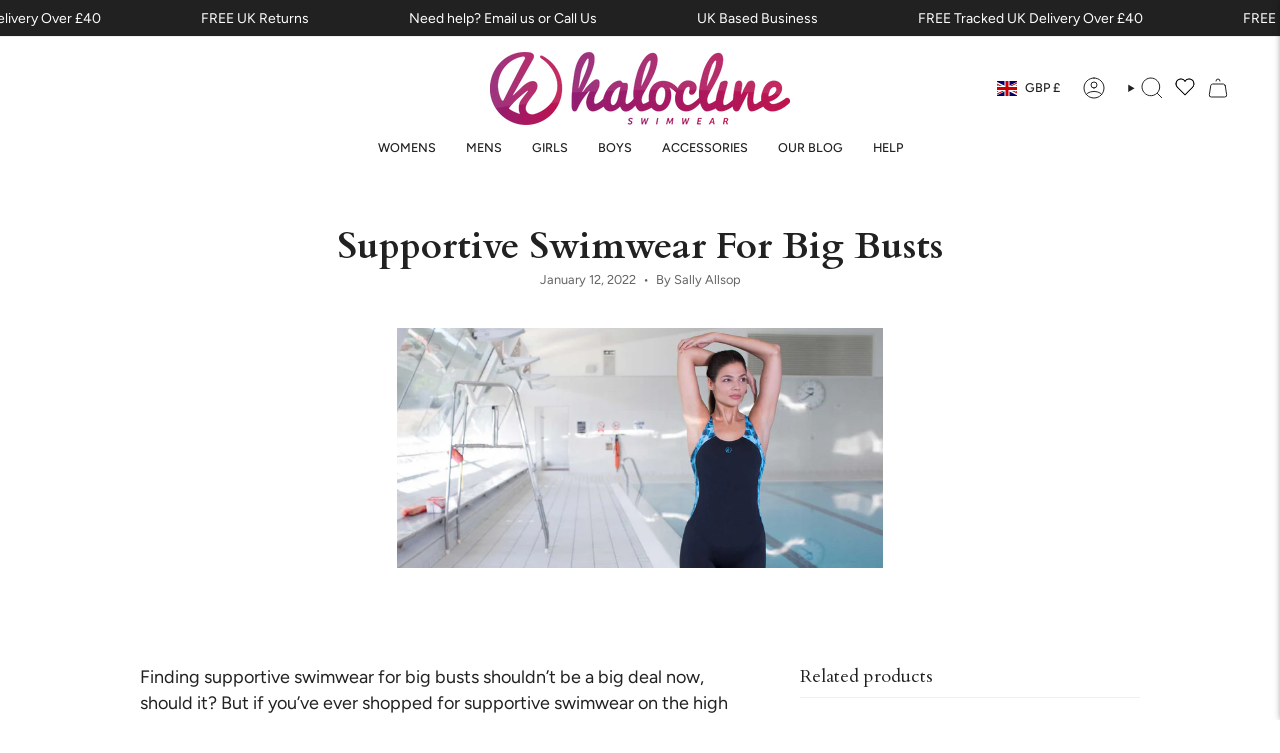

--- FILE ---
content_type: text/css
request_url: https://www.halocline.co.uk/cdn/shop/t/79/assets/hc-custom.css?v=53163462548189767021761921847
body_size: -214
content:
.collection-description__short.desktop,.collection-description--full{display:none}.trigger-full--description{display:inline-block;margin:1.5rem 0;text-decoration:none;font-size:14px}.trigger-full--description .close{display:none}.trigger-full--description{display:block}.rte a.trigger-full--description{display:inline-block;margin:10px 0}@media only screen and (min-width: 769px){.collection-description__short.desktop{display:block}.collection-description__short.mobile,.trigger-full--description.mobile{display:none}h2.h5.footer__block__title{margin-top:0}}.show-full-description .collection-description__short{display:none}.show-full-description .collection-description--full{display:block}.show-full-description .more{display:none}.show-full-description .close{display:block}span.iwish-counter.iw-link__count{display:none}.radio__fieldset .radio__button input:checked~label{border-width:3px}.hc-option .radio__fieldset{display:block}.radio__legend__value{display:block;margin:10px 0}.hc-option[data-option=Size] .radio__legend__label.radio__legend__label--text{justify-content:space-between}.header__menu .dropdown__family .navtext{text-transform:capitalize;font-size:calc(var(--font-2) * 1.1)}.radio__fieldset .radio__button input.sold-out+label:after{content:"";position:absolute;border-top:1px solid #ccc;width:100px;left:0;top:50%;transform:rotate(-21deg);transform-origin:50% 0%}.hc-size-chart.radio__legend__link__label{display:flex;align-items:center;padding:5px;border:1px solid}.hc-size-chart svg{width:20px;margin-right:5px}@media only screen and (min-width: 769px){.grandparent .header__grandparent__links{display:flex;justify-content:center}}@media only screen and (max-width: 480px){.template-collection .badge-box{display:none}}.hc-title-image-header{display:flex;align-items:center;justify-content:space-between;margin:initial}.hc-title-image-image img{width:auto;height:156px}.hc-title-image-header .accordion__title{flex:1}.hc-title-image-image{flex:1;text-align:right}.hc-option.hc-colors-hidden{display:none}
/*# sourceMappingURL=/cdn/shop/t/79/assets/hc-custom.css.map?v=53163462548189767021761921847 */


--- FILE ---
content_type: text/javascript
request_url: https://www.halocline.co.uk/cdn/shop/t/79/assets/hc-custom.js?v=153375658950865220331761913260
body_size: -296
content:
document.addEventListener("DOMContentLoaded",function(){let collectionDescription=document.querySelector(".hero__description"),colDesFulTrigger=document.querySelector(".hero__description .trigger-full--description");collectionDescription&&colDesFulTrigger&&colDesFulTrigger.addEventListener("click",()=>{collectionDescription.classList.toggle("show-full-description")})}),document.addEventListener("DOMContentLoaded",function(){if(window.location.href.indexOf("judgeme_review_source")!==-1){let reviewsSection=document.querySelector("#judgeme_product_reviews");if(reviewsSection){var offset=200,elementPosition=reviewsSection.getBoundingClientRect().top;window.innerWidth<=768&&(offset=100);var offsetPosition=elementPosition-offset;window.scrollTo({top:offsetPosition,behavior:"smooth"}),reviewsSection.addEventListener("scroll",function scrollHandler(){setTimeout(function(){reviewsSection.removeEventListener("scroll",scrollHandler)},200)});const button=reviewsSection.querySelector("[data-collapsible-trigger]");button&&setTimeout(function(){button.click()},400)}}});
//# sourceMappingURL=/cdn/shop/t/79/assets/hc-custom.js.map?v=153375658950865220331761913260


--- FILE ---
content_type: image/svg+xml
request_url: https://www.halocline.co.uk/cdn/shop/files/wishlist-icon-thin.svg?v=1211074451993444529
body_size: -461
content:
<svg xml:space="preserve" style="enable-background:new 0 0 20 20;" viewBox="0 0 20 20" y="0px" x="0px" xmlns:xlink="http://www.w3.org/1999/xlink" xmlns="http://www.w3.org/2000/svg" id="Layer_1" version="1.1">
<g>
	<g>
		<g>
			<path d="M14.1,1.6c-1.7,0-3.2,0.8-4.1,2c-1-1.3-2.5-2-4.1-2C3,1.6,0.6,3.9,0.6,6.8c0,1.4,0.5,2.7,1.5,3.6l7.4,7.5l0.5,0.5
				l0.5-0.5l7.2-7.3c1-1,1.6-2.3,1.6-3.8C19.4,3.9,17,1.6,14.1,1.6z M17.2,10.1L10,17.4L2.6,9.9C1.9,9.1,1.4,8,1.4,6.8
				c0-2.5,2-4.5,4.5-4.5c1.9,0,3.5,1.1,4.1,2.8c0.7-1.6,2.3-2.8,4.1-2.8c2.5,0,4.5,2,4.5,4.5C18.6,8.1,18.1,9.2,17.2,10.1z"></path>
		</g>
	</g>
	<g>
		<g>
			<path d="M14.1,1.6c-1.7,0-3.2,0.8-4.1,2c-1-1.3-2.5-2-4.1-2C3,1.6,0.6,3.9,0.6,6.8c0,1.4,0.5,2.7,1.5,3.6l7.4,7.5l0.5,0.5
				l0.5-0.5l7.2-7.3c1-1,1.6-2.3,1.6-3.8C19.4,3.9,17,1.6,14.1,1.6z M17.2,10.1L10,17.4L2.6,9.9C1.9,9.1,1.4,8,1.4,6.8
				c0-2.5,2-4.5,4.5-4.5c1.9,0,3.5,1.1,4.1,2.8c0.7-1.6,2.3-2.8,4.1-2.8c2.5,0,4.5,2,4.5,4.5C18.6,8.1,18.1,9.2,17.2,10.1z"></path>
		</g>
	</g>
</g>
</svg>
